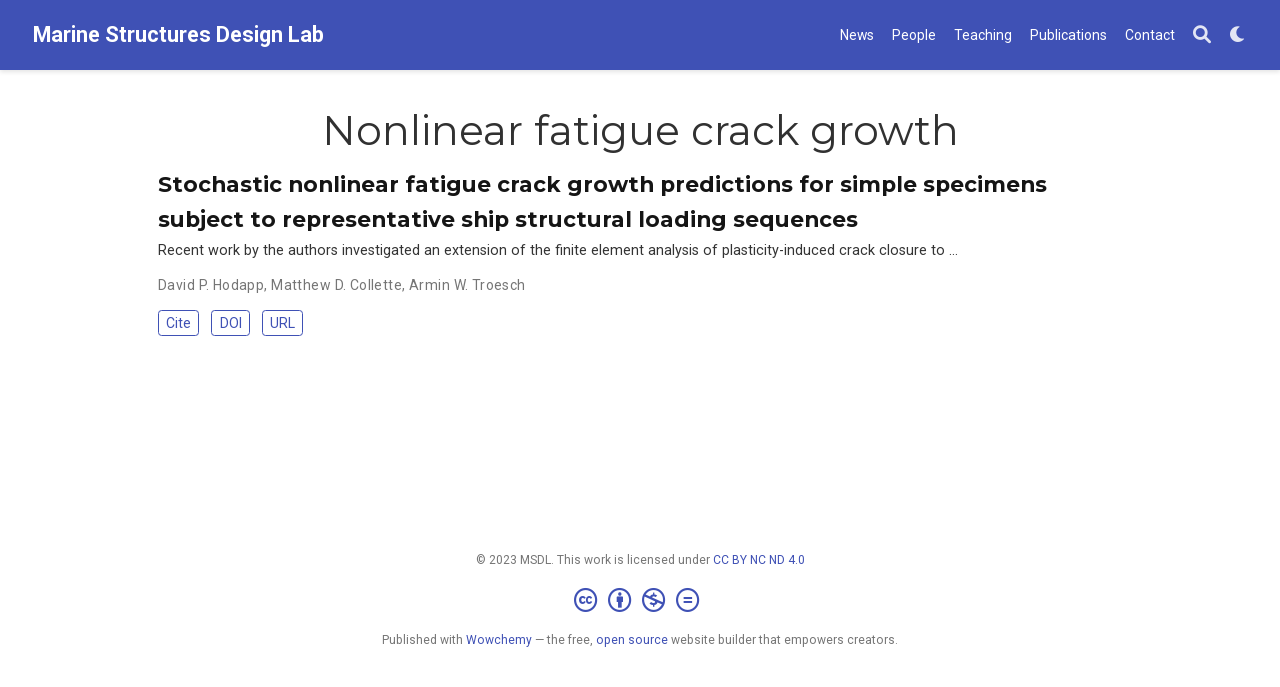

--- FILE ---
content_type: text/html; charset=utf-8
request_url: http://msdl.engin.umich.edu/tag/nonlinear-fatigue-crack-growth/
body_size: 4230
content:
<!DOCTYPE html>
<!-- This site was created with Wowchemy. https://www.wowchemy.com -->
<!-- Last Published: January 16, 2024 --><html lang="en-us" >


<head>
  <meta charset="utf-8" />
  <meta name="viewport" content="width=device-width, initial-scale=1" />
  <meta http-equiv="X-UA-Compatible" content="IE=edge" />
  
  
  
    <meta name="generator" content="Wowchemy 5.7.0 for Hugo" />
  

  
  












  
  










  







  
  
  <link rel="preconnect" href="https://fonts.gstatic.com" crossorigin />
  

  
  
  
    
      
      <link rel="preload" as="style" href="https://fonts.googleapis.com/css2?family=Montserrat:wght@400;700&family=Roboto+Mono&family=Roboto:wght@400;700&display=swap">
      <link rel="stylesheet" href="https://fonts.googleapis.com/css2?family=Montserrat:wght@400;700&family=Roboto+Mono&family=Roboto:wght@400;700&display=swap" media="print" onload="this.media='all'">
    
  

  
  

  
  

  

  <link rel="stylesheet" href="/css/vendor-bundle.min.16f785cdb553c8c4431db6775122af35.css" media="print" onload="this.media='all'">

  
  
  
    
    
      <link rel="stylesheet" href="https://cdn.jsdelivr.net/npm/academicons@1.9.2/css/academicons.min.css" integrity="sha512-KlJCpRsLf+KKu2VQa5vmRuClRFjxc5lXO03ixZt82HZUk41+1I0bD8KBSA0fY290ayMfWYI9udIqeOWSu1/uZg==" crossorigin="anonymous" media="print" onload="this.media='all'">
    

    
    
    
    
      
      
    
    
    

    
    
    
      <link rel="stylesheet" href="https://cdn.jsdelivr.net/npm/leaflet@1.7.1/dist/leaflet.min.css" integrity="" crossorigin="anonymous" media="print" onload="this.media='all'">
    

    

    
    
      
      

      
      

      
    
      
      

      
      

      
    
      
      

      
      

      
    
      
      

      
      

      
    
      
      

      
      

      
    
      
      

      
      

      
    
      
      

      
      

      
    
      
      

      
      

      
    
      
      

      
      

      
    
      
      

      
      

      
    
      
      

      
      
        
      

      
    
      
      

      
      

      
    
      
      

      
      

      
    
  

  
  
  
  
  
  
  <link rel="stylesheet" href="/css/wowchemy.1a9a694815b5024b01bdad450e2af8b8.css" />

  
  
  

  
  
  
  
  
  
  
    
    
    <link rel="stylesheet" href="/css/libs/chroma/github-light.min.css" title="hl-light" media="print" onload="this.media='all'" >
    <link rel="stylesheet" href="/css/libs/chroma/dracula.min.css" title="hl-dark" media="print" onload="this.media='all'" disabled>
  

  
  


























  
  
  






  <meta name="author" content="Matthew D. Collette" />





  

<meta name="description" content="A highly-customizable Hugo research group theme powered by Wowchemy website builder." />



<link rel="alternate" hreflang="en-us" href="https://mdcollette.github.io/tag/nonlinear-fatigue-crack-growth/" />
<link rel="canonical" href="https://mdcollette.github.io/tag/nonlinear-fatigue-crack-growth/" />



  <link rel="manifest" href="/manifest.webmanifest" />



<link rel="icon" type="image/png" href="/media/icon_hu407302128cde5d1922345193e68a1151_15451_32x32_fill_lanczos_center_3.png" />
<link rel="apple-touch-icon" type="image/png" href="/media/icon_hu407302128cde5d1922345193e68a1151_15451_180x180_fill_lanczos_center_3.png" />

<meta name="theme-color" content="#3f51b5" />










  
  






<meta property="twitter:card" content="summary" />

  <meta property="twitter:site" content="@wowchemy" />
  <meta property="twitter:creator" content="@wowchemy" />
<meta property="twitter:image" content="https://mdcollette.github.io/media/icon_hu407302128cde5d1922345193e68a1151_15451_512x512_fill_lanczos_center_3.png" />
<meta property="og:site_name" content="Marine Structures Design Lab" />
<meta property="og:url" content="https://mdcollette.github.io/tag/nonlinear-fatigue-crack-growth/" />
<meta property="og:title" content="Nonlinear fatigue crack growth | Marine Structures Design Lab" />
<meta property="og:description" content="A highly-customizable Hugo research group theme powered by Wowchemy website builder." /><meta property="og:image" content="https://mdcollette.github.io/media/icon_hu407302128cde5d1922345193e68a1151_15451_512x512_fill_lanczos_center_3.png" /><meta property="og:locale" content="en-us" />

  
    <meta property="og:updated_time" content="2015-01-01T00:00:00&#43;00:00" />
  










  
  
  

  
  
    <link rel="alternate" href="/tag/nonlinear-fatigue-crack-growth/index.xml" type="application/rss+xml" title="Marine Structures Design Lab" />
  

  


  
  <title>Nonlinear fatigue crack growth | Marine Structures Design Lab</title>

  
  
  
  











</head>


<body id="top" data-spy="scroll" data-offset="70" data-target="#TableOfContents" class="page-wrapper   "  >

  
  
  
  
  
  
  
  
  
  <script src="/js/wowchemy-init.min.2bb937f129e5d9a1df7980a60ff6010c.js"></script>

  


<aside class="search-modal" id="search">
  <div class="container">
    <section class="search-header">

      <div class="row no-gutters justify-content-between mb-3">
        <div class="col-6">
          <h1>Search</h1>
        </div>
        <div class="col-6 col-search-close">
          <a class="js-search" href="#" aria-label="Close"><i class="fas fa-times-circle text-muted" aria-hidden="true"></i></a>
        </div>
      </div>

      <div id="search-box">
        
        <input name="q" id="search-query" placeholder="Search..." autocapitalize="off"
        autocomplete="off" autocorrect="off" spellcheck="false" type="search" class="form-control"
        aria-label="Search...">
        
      </div>

      
      

      

    </section>
    <section class="section-search-results">

      <div id="search-hits">
        
      </div>

    </section>
  </div>
</aside>



  <div class="page-header header--fixed">
  
  
  
  
  












<header>
  <nav class="navbar navbar-expand-lg navbar-light compensate-for-scrollbar" id="navbar-main">
    <div class="container-xl">

      
      <div class="d-none d-lg-inline-flex">
        <a class="navbar-brand" href="/">Marine Structures Design Lab</a>
      </div>
      

      
      <button type="button" class="navbar-toggler" data-toggle="collapse"
              data-target="#navbar-content" aria-controls="navbar-content" aria-expanded="false" aria-label="Toggle navigation">
      <span><i class="fas fa-bars"></i></span>
      </button>
      

      
      <div class="navbar-brand-mobile-wrapper d-inline-flex d-lg-none">
        <a class="navbar-brand" href="/">Marine Structures Design Lab</a>
      </div>
      

      
      
      <div class="navbar-collapse main-menu-item collapse justify-content-end" id="navbar-content">

        
        <ul class="navbar-nav d-md-inline-flex">
          

          

          
          
          

          

          
          
          
          

          
            
              
              
            
            
          

          <li class="nav-item">
            <a class="nav-link " href="/post"><span>News</span></a>
          </li>

          
          

          

          
          
          
            
          

          

          
          
          
          

          
            
              
              
            
            
          

          <li class="nav-item">
            <a class="nav-link " href="/people"><span>People</span></a>
          </li>

          
          

          

          
          
          
            
          

          

          
          
          
          

          
            
              
              
            
            
          

          <li class="nav-item">
            <a class="nav-link " href="/teaching"><span>Teaching</span></a>
          </li>

          
          

          

          
          
          
            
          

          

          
          
          
          

          
            
              
              
            
            
          

          <li class="nav-item">
            <a class="nav-link " href="/publication"><span>Publications</span></a>
          </li>

          
          

          

          
          
          
            
          

          

          
          
          
          

          
            
              
              
            
            
          

          <li class="nav-item">
            <a class="nav-link " href="/contact"><span>Contact</span></a>
          </li>

          
          

        

          
        </ul>
      </div>

      <ul class="nav-icons navbar-nav flex-row ml-auto d-flex pl-md-2">

        
        
          
        

        
        
        
        <li class="nav-item">
          <a class="nav-link js-search" href="#" aria-label="Search"><i class="fas fa-search" aria-hidden="true"></i></a>
        </li>
        

        
        
        
        <li class="nav-item dropdown theme-dropdown">
          <a href="#" class="nav-link" data-toggle="dropdown" aria-haspopup="true" aria-label="Display preferences">
            <i class="fas fa-moon" aria-hidden="true"></i>
          </a>
          <div class="dropdown-menu">
            <a href="#" class="dropdown-item js-set-theme-light">
              <span>Light</span>
            </a>
            <a href="#" class="dropdown-item js-set-theme-dark">
              <span>Dark</span>
            </a>
            <a href="#" class="dropdown-item js-set-theme-auto">
              <span>Automatic</span>
            </a>
          </div>
        </li>
        

        
        

      </ul>

    </div>
  </nav>
</header>


  </div>

  <div class="page-body">
    
    
    

    













  

  
  
  
    
  
<div class="universal-wrapper pt-3">
  <h1>Nonlinear fatigue crack growth</h1>

  

  
</div>



<div class="universal-wrapper">
  


  

  
  
    







  







  


<div class="media stream-item view-compact">
  <div class="media-body">

    <div class="section-subheading article-title mb-0 mt-0">
      <a href="/publication/hodapp-stochastic-2015/" >Stochastic nonlinear fatigue crack growth predictions for simple specimens subject to representative ship structural loading sequences</a>
    </div>

    
    <a href="/publication/hodapp-stochastic-2015/"  class="summary-link">
      <div class="article-style">
        Recent work by the authors investigated an extension of the finite element analysis of plasticity-induced crack closure to …
      </div>
    </a>
    

    <div class="stream-meta article-metadata">

      

      
      <div>
        

  <span >
      <a href="/author/david-p.-hodapp/">David P. Hodapp</a></span>, <span >
      <a href="/author/matthew-d.-collette/">Matthew D. Collette</a></span>, <span >
      <a href="/author/armin-w.-troesch/">Armin W. Troesch</a></span>
      </div>
      
    </div>

    
    <div class="btn-links">
      








  





<a href="#" class="btn btn-outline-primary btn-page-header btn-sm js-cite-modal"
        data-filename="/publication/hodapp-stochastic-2015/cite.bib">
  Cite
</a>













<a class="btn btn-outline-primary btn-page-header btn-sm" href="https://doi.org/10.1016/j.ijfatigue.2014.08.008" target="_blank" rel="noopener">
  DOI
</a>


  
  
  
    
  
  
  
  
  
    
  
  <a class="btn btn-outline-primary btn-page-header btn-sm" href="http://www.sciencedirect.com/science/article/pii/S0142112314002138" target="_blank" rel="noopener">
    URL</a>


    </div>
    

  </div>
  <div class="ml-3">
    
    
  </div>
</div>

  

  

  

</div>
  </div>

  <div class="page-footer">
    
    
    <div class="container">
      <footer class="site-footer">

  












  
  
  
  
  













  
  
  

  
  
    
  
  
    
  

  

  
  <p class="powered-by copyright-license-text">
    © 2023 MSDL. This work is licensed under <a href="https://creativecommons.org/licenses/by-nc-nd/4.0" rel="noopener noreferrer" target="_blank">CC BY NC ND 4.0</a>
  </p>
  

  <p class="powered-by footer-license-icons">
    <a href="https://creativecommons.org/licenses/by-nc-nd/4.0" rel="noopener noreferrer" target="_blank" aria-label="Creative Commons">
      <i class="fab fa-creative-commons fa-2x" aria-hidden="true"></i>
      <i class="fab fa-creative-commons-by fa-2x" aria-hidden="true"></i>
      
        <i class="fab fa-creative-commons-nc fa-2x" aria-hidden="true"></i>
      
      
        <i class="fab fa-creative-commons-nd fa-2x" aria-hidden="true"></i>
      
    </a>
  </p>





  <p class="powered-by">
    
    
    
      
      
      
      
      
      
      Published with <a href="https://wowchemy.com/?utm_campaign=poweredby" target="_blank" rel="noopener">Wowchemy</a> — the free, <a href="https://github.com/wowchemy/wowchemy-hugo-themes" target="_blank" rel="noopener">open source</a> website builder that empowers creators.
    
  </p>
</footer>

    </div>
    
  </div>

  


<script src="/js/vendor-bundle.min.2621b0c3d1130efc0b22bddd510b0848.js"></script>




  

  
  

  






  <script src="https://cdn.jsdelivr.net/npm/leaflet@1.7.1/dist/leaflet.min.js" integrity="" crossorigin="anonymous"></script>








  
  <script id="search-hit-fuse-template" type="text/x-template">
    <div class="search-hit" id="summary-{{key}}">
      <div class="search-hit-content">
        <div class="search-hit-name">
          <a href="{{relpermalink}}">{{title}}</a>
          <div class="article-metadata search-hit-type">{{type}}</div>
          <p class="search-hit-description">{{snippet}}</p>
        </div>
      </div>
    </div>
  </script>
  
    <script src="https://cdn.jsdelivr.net/gh/krisk/Fuse@v3.2.1/dist/fuse.min.js" integrity="sha512-o38bmzBGX+hD3JHWUFCDA09btWaqrNmoJ3RXLlrysA7PP01Kgs4UlE4MhelE1v5dJR3+cxlR4qQlotsW7jKsnw==" crossorigin="anonymous"></script>
    <script src="https://cdn.jsdelivr.net/gh/julmot/mark.js@8.11.1/dist/jquery.mark.min.js" integrity="sha512-mhbv5DqBMgrWL+32MmsDOt/OAvqr/cHimk6B8y/bx/xS88MVkYGPiVv2ixKVrkywF2qHplNRUvFsAHUdxZ3Krg==" crossorigin="anonymous"></script>
  












  
  
  
  
  
  
  







<script id="page-data" type="application/json">{"use_headroom":true}</script>



  <script src="/js/wowchemy-headroom.db4755770454eb63685f8de785c0a172.js" type="module"></script>









  
  


<script src="/en/js/wowchemy.min.53e2d4aa5b5aee6f858cf53dc1025ec4.js"></script>



  <script src="/js/wowchemy-map.a26e9d2f7238ba5b868384f1c5bc6477.js" type="module"></script>




  
<div id="modal" class="modal fade" role="dialog">
  <div class="modal-dialog">
    <div class="modal-content">
      <div class="modal-header">
        <h5 class="modal-title">Cite</h5>
        <button type="button" class="close" data-dismiss="modal" aria-label="Close">
          <span aria-hidden="true">&times;</span>
        </button>
      </div>
      <div class="modal-body">
        
        <pre><code></code></pre>
      </div>
      <div class="modal-footer">
        <a class="btn btn-outline-primary my-1 js-copy-cite" href="#" target="_blank">
          <i class="fas fa-copy"></i> Copy
        </a>
        <a class="btn btn-outline-primary my-1 js-download-cite" href="#" target="_blank">
          <i class="fas fa-download"></i> Download
        </a>
        <div id="modal-error"></div>
      </div>
    </div>
  </div>
</div>


  <script src="/js/wowchemy-publication.68f8d7090562ca65fc6d3cb3f8f2d2cb.js" type="module"></script>


















</body>
</html>
